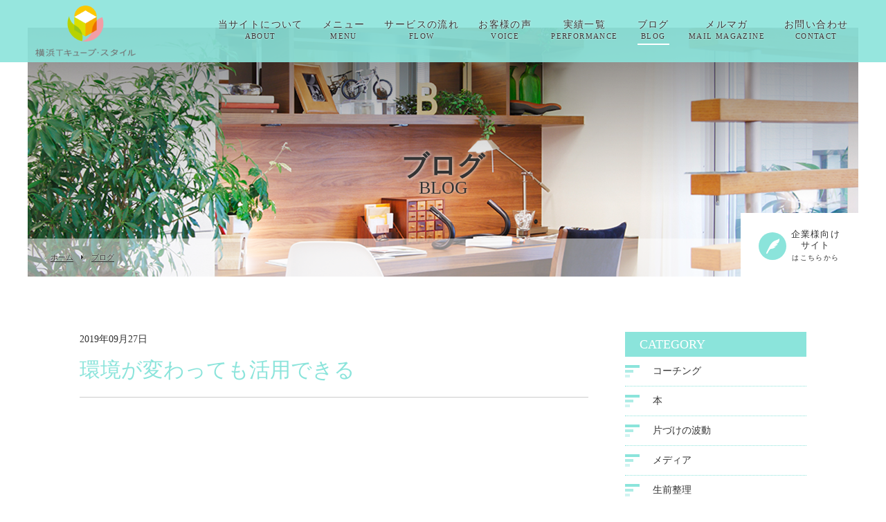

--- FILE ---
content_type: text/html; charset=UTF-8
request_url: https://seirist.jp/voicepost/%E7%92%B0%E5%A2%83%E3%81%8C%E5%A4%89%E3%82%8F%E3%81%A3%E3%81%A6%E3%82%82%E6%B4%BB%E7%94%A8%E3%81%A7%E3%81%8D%E3%82%8B/
body_size: 7908
content:
<!DOCTYPE html>
<html dir="ltr" lang="ja">
<head>
<meta charset="UTF-8">
	<meta name="viewport" content="width=1100">
	<meta name="format-detection" content="telephone=no">


<title>横浜Tキューブ・スタイル</title>


<link rel="shortcut icon" href="https://seirist.jp/wp-content/themes/05701/favicon.ico" type="image/x-icon" />
<link rel="stylesheet" href="https://seirist.jp/wp-content/themes/05701/style.css" media="all">
<link href="https://fonts.googleapis.com/css?family=Hammersmith+One" rel="stylesheet">
<link rel="stylesheet" href="https://maxcdn.bootstrapcdn.com/font-awesome/4.7.0/css/font-awesome.min.css">
<!--[if lt IE 9]>
<script src="https://seirist.jp/wp-content/themes/05701/js/html5.js"></script>
<script src="https://seirist.jp/wp-content/themes/05701/js/css3-mediaqueries.js"></script>
<![endif]-->
<script src="https://seirist.jp/wp-content/themes/05701/js/jquery.min.js"></script>
<script src="https://seirist.jp/wp-content/themes/05701/js/slick.min.js"></script>
<script src="https://seirist.jp/wp-content/themes/05701/js/script.js"></script>

		<!-- All in One SEO 4.7.0 - aioseo.com -->
		<meta name="robots" content="max-image-preview:large" />
		<link rel="canonical" href="https://seirist.jp/voicepost/%e7%92%b0%e5%a2%83%e3%81%8c%e5%a4%89%e3%82%8f%e3%81%a3%e3%81%a6%e3%82%82%e6%b4%bb%e7%94%a8%e3%81%a7%e3%81%8d%e3%82%8b/" />
		<meta name="generator" content="All in One SEO (AIOSEO) 4.7.0" />
		<meta property="og:locale" content="ja_JP" />
		<meta property="og:site_name" content="横浜Tキューブ・スタイル |" />
		<meta property="og:type" content="article" />
		<meta property="og:title" content="環境が変わっても活用できる | 横浜Tキューブ・スタイル" />
		<meta property="og:url" content="https://seirist.jp/voicepost/%e7%92%b0%e5%a2%83%e3%81%8c%e5%a4%89%e3%82%8f%e3%81%a3%e3%81%a6%e3%82%82%e6%b4%bb%e7%94%a8%e3%81%a7%e3%81%8d%e3%82%8b/" />
		<meta property="og:image" content="https://seirist.jp/wp-content/uploads/2024/05/HK.jpg" />
		<meta property="og:image:secure_url" content="https://seirist.jp/wp-content/uploads/2024/05/HK.jpg" />
		<meta property="og:image:width" content="1424" />
		<meta property="og:image:height" content="1440" />
		<meta property="article:published_time" content="2019-09-27T11:02:12+00:00" />
		<meta property="article:modified_time" content="2019-09-27T11:02:12+00:00" />
		<meta property="article:publisher" content="https://www.facebook.com/seiko.fujioka.t" />
		<meta name="twitter:card" content="summary_large_image" />
		<meta name="twitter:site" content="@fujiokaseiko7" />
		<meta name="twitter:title" content="環境が変わっても活用できる | 横浜Tキューブ・スタイル" />
		<meta name="twitter:creator" content="@fujiokaseiko7" />
		<meta name="twitter:image" content="https://seirist.jp/wp-content/uploads/2024/05/HK.jpg" />
		<script type="application/ld+json" class="aioseo-schema">
			{"@context":"https:\/\/schema.org","@graph":[{"@type":"BreadcrumbList","@id":"https:\/\/seirist.jp\/voicepost\/%e7%92%b0%e5%a2%83%e3%81%8c%e5%a4%89%e3%82%8f%e3%81%a3%e3%81%a6%e3%82%82%e6%b4%bb%e7%94%a8%e3%81%a7%e3%81%8d%e3%82%8b\/#breadcrumblist","itemListElement":[{"@type":"ListItem","@id":"https:\/\/seirist.jp\/#listItem","position":1,"name":"\u5bb6","item":"https:\/\/seirist.jp\/","nextItem":"https:\/\/seirist.jp\/voicepost\/%e7%92%b0%e5%a2%83%e3%81%8c%e5%a4%89%e3%82%8f%e3%81%a3%e3%81%a6%e3%82%82%e6%b4%bb%e7%94%a8%e3%81%a7%e3%81%8d%e3%82%8b\/#listItem"},{"@type":"ListItem","@id":"https:\/\/seirist.jp\/voicepost\/%e7%92%b0%e5%a2%83%e3%81%8c%e5%a4%89%e3%82%8f%e3%81%a3%e3%81%a6%e3%82%82%e6%b4%bb%e7%94%a8%e3%81%a7%e3%81%8d%e3%82%8b\/#listItem","position":2,"name":"\u74b0\u5883\u304c\u5909\u308f\u3063\u3066\u3082\u6d3b\u7528\u3067\u304d\u308b","previousItem":"https:\/\/seirist.jp\/#listItem"}]},{"@type":"WebPage","@id":"https:\/\/seirist.jp\/voicepost\/%e7%92%b0%e5%a2%83%e3%81%8c%e5%a4%89%e3%82%8f%e3%81%a3%e3%81%a6%e3%82%82%e6%b4%bb%e7%94%a8%e3%81%a7%e3%81%8d%e3%82%8b\/#webpage","url":"https:\/\/seirist.jp\/voicepost\/%e7%92%b0%e5%a2%83%e3%81%8c%e5%a4%89%e3%82%8f%e3%81%a3%e3%81%a6%e3%82%82%e6%b4%bb%e7%94%a8%e3%81%a7%e3%81%8d%e3%82%8b\/","name":"\u74b0\u5883\u304c\u5909\u308f\u3063\u3066\u3082\u6d3b\u7528\u3067\u304d\u308b | \u6a2a\u6d5cT\u30ad\u30e5\u30fc\u30d6\u30fb\u30b9\u30bf\u30a4\u30eb","inLanguage":"ja","isPartOf":{"@id":"https:\/\/seirist.jp\/#website"},"breadcrumb":{"@id":"https:\/\/seirist.jp\/voicepost\/%e7%92%b0%e5%a2%83%e3%81%8c%e5%a4%89%e3%82%8f%e3%81%a3%e3%81%a6%e3%82%82%e6%b4%bb%e7%94%a8%e3%81%a7%e3%81%8d%e3%82%8b\/#breadcrumblist"},"datePublished":"2019-09-27T20:02:12+09:00","dateModified":"2019-09-27T20:02:12+09:00"},{"@type":"WebSite","@id":"https:\/\/seirist.jp\/#website","url":"https:\/\/seirist.jp\/","name":"\u6a2a\u6d5cT\u30ad\u30e5\u30fc\u30d6\u30fb\u30b9\u30bf\u30a4\u30eb","inLanguage":"ja","publisher":{"@id":"https:\/\/seirist.jp\/#person"}}]}
		</script>
		<!-- All in One SEO -->

<link rel="alternate" title="oEmbed (JSON)" type="application/json+oembed" href="https://seirist.jp/wp-json/oembed/1.0/embed?url=https%3A%2F%2Fseirist.jp%2Fvoicepost%2F%25e7%2592%25b0%25e5%25a2%2583%25e3%2581%258c%25e5%25a4%2589%25e3%2582%258f%25e3%2581%25a3%25e3%2581%25a6%25e3%2582%2582%25e6%25b4%25bb%25e7%2594%25a8%25e3%2581%25a7%25e3%2581%258d%25e3%2582%258b%2F" />
<link rel="alternate" title="oEmbed (XML)" type="text/xml+oembed" href="https://seirist.jp/wp-json/oembed/1.0/embed?url=https%3A%2F%2Fseirist.jp%2Fvoicepost%2F%25e7%2592%25b0%25e5%25a2%2583%25e3%2581%258c%25e5%25a4%2589%25e3%2582%258f%25e3%2581%25a3%25e3%2581%25a6%25e3%2582%2582%25e6%25b4%25bb%25e7%2594%25a8%25e3%2581%25a7%25e3%2581%258d%25e3%2582%258b%2F&#038;format=xml" />
<style id='wp-img-auto-sizes-contain-inline-css' type='text/css'>
img:is([sizes=auto i],[sizes^="auto," i]){contain-intrinsic-size:3000px 1500px}
/*# sourceURL=wp-img-auto-sizes-contain-inline-css */
</style>
<style id='wp-block-library-inline-css' type='text/css'>
:root{--wp-block-synced-color:#7a00df;--wp-block-synced-color--rgb:122,0,223;--wp-bound-block-color:var(--wp-block-synced-color);--wp-editor-canvas-background:#ddd;--wp-admin-theme-color:#007cba;--wp-admin-theme-color--rgb:0,124,186;--wp-admin-theme-color-darker-10:#006ba1;--wp-admin-theme-color-darker-10--rgb:0,107,160.5;--wp-admin-theme-color-darker-20:#005a87;--wp-admin-theme-color-darker-20--rgb:0,90,135;--wp-admin-border-width-focus:2px}@media (min-resolution:192dpi){:root{--wp-admin-border-width-focus:1.5px}}.wp-element-button{cursor:pointer}:root .has-very-light-gray-background-color{background-color:#eee}:root .has-very-dark-gray-background-color{background-color:#313131}:root .has-very-light-gray-color{color:#eee}:root .has-very-dark-gray-color{color:#313131}:root .has-vivid-green-cyan-to-vivid-cyan-blue-gradient-background{background:linear-gradient(135deg,#00d084,#0693e3)}:root .has-purple-crush-gradient-background{background:linear-gradient(135deg,#34e2e4,#4721fb 50%,#ab1dfe)}:root .has-hazy-dawn-gradient-background{background:linear-gradient(135deg,#faaca8,#dad0ec)}:root .has-subdued-olive-gradient-background{background:linear-gradient(135deg,#fafae1,#67a671)}:root .has-atomic-cream-gradient-background{background:linear-gradient(135deg,#fdd79a,#004a59)}:root .has-nightshade-gradient-background{background:linear-gradient(135deg,#330968,#31cdcf)}:root .has-midnight-gradient-background{background:linear-gradient(135deg,#020381,#2874fc)}:root{--wp--preset--font-size--normal:16px;--wp--preset--font-size--huge:42px}.has-regular-font-size{font-size:1em}.has-larger-font-size{font-size:2.625em}.has-normal-font-size{font-size:var(--wp--preset--font-size--normal)}.has-huge-font-size{font-size:var(--wp--preset--font-size--huge)}.has-text-align-center{text-align:center}.has-text-align-left{text-align:left}.has-text-align-right{text-align:right}.has-fit-text{white-space:nowrap!important}#end-resizable-editor-section{display:none}.aligncenter{clear:both}.items-justified-left{justify-content:flex-start}.items-justified-center{justify-content:center}.items-justified-right{justify-content:flex-end}.items-justified-space-between{justify-content:space-between}.screen-reader-text{border:0;clip-path:inset(50%);height:1px;margin:-1px;overflow:hidden;padding:0;position:absolute;width:1px;word-wrap:normal!important}.screen-reader-text:focus{background-color:#ddd;clip-path:none;color:#444;display:block;font-size:1em;height:auto;left:5px;line-height:normal;padding:15px 23px 14px;text-decoration:none;top:5px;width:auto;z-index:100000}html :where(.has-border-color){border-style:solid}html :where([style*=border-top-color]){border-top-style:solid}html :where([style*=border-right-color]){border-right-style:solid}html :where([style*=border-bottom-color]){border-bottom-style:solid}html :where([style*=border-left-color]){border-left-style:solid}html :where([style*=border-width]){border-style:solid}html :where([style*=border-top-width]){border-top-style:solid}html :where([style*=border-right-width]){border-right-style:solid}html :where([style*=border-bottom-width]){border-bottom-style:solid}html :where([style*=border-left-width]){border-left-style:solid}html :where(img[class*=wp-image-]){height:auto;max-width:100%}:where(figure){margin:0 0 1em}html :where(.is-position-sticky){--wp-admin--admin-bar--position-offset:var(--wp-admin--admin-bar--height,0px)}@media screen and (max-width:600px){html :where(.is-position-sticky){--wp-admin--admin-bar--position-offset:0px}}

/*# sourceURL=wp-block-library-inline-css */
</style><style id='global-styles-inline-css' type='text/css'>
:root{--wp--preset--aspect-ratio--square: 1;--wp--preset--aspect-ratio--4-3: 4/3;--wp--preset--aspect-ratio--3-4: 3/4;--wp--preset--aspect-ratio--3-2: 3/2;--wp--preset--aspect-ratio--2-3: 2/3;--wp--preset--aspect-ratio--16-9: 16/9;--wp--preset--aspect-ratio--9-16: 9/16;--wp--preset--color--black: #000000;--wp--preset--color--cyan-bluish-gray: #abb8c3;--wp--preset--color--white: #ffffff;--wp--preset--color--pale-pink: #f78da7;--wp--preset--color--vivid-red: #cf2e2e;--wp--preset--color--luminous-vivid-orange: #ff6900;--wp--preset--color--luminous-vivid-amber: #fcb900;--wp--preset--color--light-green-cyan: #7bdcb5;--wp--preset--color--vivid-green-cyan: #00d084;--wp--preset--color--pale-cyan-blue: #8ed1fc;--wp--preset--color--vivid-cyan-blue: #0693e3;--wp--preset--color--vivid-purple: #9b51e0;--wp--preset--gradient--vivid-cyan-blue-to-vivid-purple: linear-gradient(135deg,rgb(6,147,227) 0%,rgb(155,81,224) 100%);--wp--preset--gradient--light-green-cyan-to-vivid-green-cyan: linear-gradient(135deg,rgb(122,220,180) 0%,rgb(0,208,130) 100%);--wp--preset--gradient--luminous-vivid-amber-to-luminous-vivid-orange: linear-gradient(135deg,rgb(252,185,0) 0%,rgb(255,105,0) 100%);--wp--preset--gradient--luminous-vivid-orange-to-vivid-red: linear-gradient(135deg,rgb(255,105,0) 0%,rgb(207,46,46) 100%);--wp--preset--gradient--very-light-gray-to-cyan-bluish-gray: linear-gradient(135deg,rgb(238,238,238) 0%,rgb(169,184,195) 100%);--wp--preset--gradient--cool-to-warm-spectrum: linear-gradient(135deg,rgb(74,234,220) 0%,rgb(151,120,209) 20%,rgb(207,42,186) 40%,rgb(238,44,130) 60%,rgb(251,105,98) 80%,rgb(254,248,76) 100%);--wp--preset--gradient--blush-light-purple: linear-gradient(135deg,rgb(255,206,236) 0%,rgb(152,150,240) 100%);--wp--preset--gradient--blush-bordeaux: linear-gradient(135deg,rgb(254,205,165) 0%,rgb(254,45,45) 50%,rgb(107,0,62) 100%);--wp--preset--gradient--luminous-dusk: linear-gradient(135deg,rgb(255,203,112) 0%,rgb(199,81,192) 50%,rgb(65,88,208) 100%);--wp--preset--gradient--pale-ocean: linear-gradient(135deg,rgb(255,245,203) 0%,rgb(182,227,212) 50%,rgb(51,167,181) 100%);--wp--preset--gradient--electric-grass: linear-gradient(135deg,rgb(202,248,128) 0%,rgb(113,206,126) 100%);--wp--preset--gradient--midnight: linear-gradient(135deg,rgb(2,3,129) 0%,rgb(40,116,252) 100%);--wp--preset--font-size--small: 13px;--wp--preset--font-size--medium: 20px;--wp--preset--font-size--large: 36px;--wp--preset--font-size--x-large: 42px;--wp--preset--spacing--20: 0.44rem;--wp--preset--spacing--30: 0.67rem;--wp--preset--spacing--40: 1rem;--wp--preset--spacing--50: 1.5rem;--wp--preset--spacing--60: 2.25rem;--wp--preset--spacing--70: 3.38rem;--wp--preset--spacing--80: 5.06rem;--wp--preset--shadow--natural: 6px 6px 9px rgba(0, 0, 0, 0.2);--wp--preset--shadow--deep: 12px 12px 50px rgba(0, 0, 0, 0.4);--wp--preset--shadow--sharp: 6px 6px 0px rgba(0, 0, 0, 0.2);--wp--preset--shadow--outlined: 6px 6px 0px -3px rgb(255, 255, 255), 6px 6px rgb(0, 0, 0);--wp--preset--shadow--crisp: 6px 6px 0px rgb(0, 0, 0);}:where(.is-layout-flex){gap: 0.5em;}:where(.is-layout-grid){gap: 0.5em;}body .is-layout-flex{display: flex;}.is-layout-flex{flex-wrap: wrap;align-items: center;}.is-layout-flex > :is(*, div){margin: 0;}body .is-layout-grid{display: grid;}.is-layout-grid > :is(*, div){margin: 0;}:where(.wp-block-columns.is-layout-flex){gap: 2em;}:where(.wp-block-columns.is-layout-grid){gap: 2em;}:where(.wp-block-post-template.is-layout-flex){gap: 1.25em;}:where(.wp-block-post-template.is-layout-grid){gap: 1.25em;}.has-black-color{color: var(--wp--preset--color--black) !important;}.has-cyan-bluish-gray-color{color: var(--wp--preset--color--cyan-bluish-gray) !important;}.has-white-color{color: var(--wp--preset--color--white) !important;}.has-pale-pink-color{color: var(--wp--preset--color--pale-pink) !important;}.has-vivid-red-color{color: var(--wp--preset--color--vivid-red) !important;}.has-luminous-vivid-orange-color{color: var(--wp--preset--color--luminous-vivid-orange) !important;}.has-luminous-vivid-amber-color{color: var(--wp--preset--color--luminous-vivid-amber) !important;}.has-light-green-cyan-color{color: var(--wp--preset--color--light-green-cyan) !important;}.has-vivid-green-cyan-color{color: var(--wp--preset--color--vivid-green-cyan) !important;}.has-pale-cyan-blue-color{color: var(--wp--preset--color--pale-cyan-blue) !important;}.has-vivid-cyan-blue-color{color: var(--wp--preset--color--vivid-cyan-blue) !important;}.has-vivid-purple-color{color: var(--wp--preset--color--vivid-purple) !important;}.has-black-background-color{background-color: var(--wp--preset--color--black) !important;}.has-cyan-bluish-gray-background-color{background-color: var(--wp--preset--color--cyan-bluish-gray) !important;}.has-white-background-color{background-color: var(--wp--preset--color--white) !important;}.has-pale-pink-background-color{background-color: var(--wp--preset--color--pale-pink) !important;}.has-vivid-red-background-color{background-color: var(--wp--preset--color--vivid-red) !important;}.has-luminous-vivid-orange-background-color{background-color: var(--wp--preset--color--luminous-vivid-orange) !important;}.has-luminous-vivid-amber-background-color{background-color: var(--wp--preset--color--luminous-vivid-amber) !important;}.has-light-green-cyan-background-color{background-color: var(--wp--preset--color--light-green-cyan) !important;}.has-vivid-green-cyan-background-color{background-color: var(--wp--preset--color--vivid-green-cyan) !important;}.has-pale-cyan-blue-background-color{background-color: var(--wp--preset--color--pale-cyan-blue) !important;}.has-vivid-cyan-blue-background-color{background-color: var(--wp--preset--color--vivid-cyan-blue) !important;}.has-vivid-purple-background-color{background-color: var(--wp--preset--color--vivid-purple) !important;}.has-black-border-color{border-color: var(--wp--preset--color--black) !important;}.has-cyan-bluish-gray-border-color{border-color: var(--wp--preset--color--cyan-bluish-gray) !important;}.has-white-border-color{border-color: var(--wp--preset--color--white) !important;}.has-pale-pink-border-color{border-color: var(--wp--preset--color--pale-pink) !important;}.has-vivid-red-border-color{border-color: var(--wp--preset--color--vivid-red) !important;}.has-luminous-vivid-orange-border-color{border-color: var(--wp--preset--color--luminous-vivid-orange) !important;}.has-luminous-vivid-amber-border-color{border-color: var(--wp--preset--color--luminous-vivid-amber) !important;}.has-light-green-cyan-border-color{border-color: var(--wp--preset--color--light-green-cyan) !important;}.has-vivid-green-cyan-border-color{border-color: var(--wp--preset--color--vivid-green-cyan) !important;}.has-pale-cyan-blue-border-color{border-color: var(--wp--preset--color--pale-cyan-blue) !important;}.has-vivid-cyan-blue-border-color{border-color: var(--wp--preset--color--vivid-cyan-blue) !important;}.has-vivid-purple-border-color{border-color: var(--wp--preset--color--vivid-purple) !important;}.has-vivid-cyan-blue-to-vivid-purple-gradient-background{background: var(--wp--preset--gradient--vivid-cyan-blue-to-vivid-purple) !important;}.has-light-green-cyan-to-vivid-green-cyan-gradient-background{background: var(--wp--preset--gradient--light-green-cyan-to-vivid-green-cyan) !important;}.has-luminous-vivid-amber-to-luminous-vivid-orange-gradient-background{background: var(--wp--preset--gradient--luminous-vivid-amber-to-luminous-vivid-orange) !important;}.has-luminous-vivid-orange-to-vivid-red-gradient-background{background: var(--wp--preset--gradient--luminous-vivid-orange-to-vivid-red) !important;}.has-very-light-gray-to-cyan-bluish-gray-gradient-background{background: var(--wp--preset--gradient--very-light-gray-to-cyan-bluish-gray) !important;}.has-cool-to-warm-spectrum-gradient-background{background: var(--wp--preset--gradient--cool-to-warm-spectrum) !important;}.has-blush-light-purple-gradient-background{background: var(--wp--preset--gradient--blush-light-purple) !important;}.has-blush-bordeaux-gradient-background{background: var(--wp--preset--gradient--blush-bordeaux) !important;}.has-luminous-dusk-gradient-background{background: var(--wp--preset--gradient--luminous-dusk) !important;}.has-pale-ocean-gradient-background{background: var(--wp--preset--gradient--pale-ocean) !important;}.has-electric-grass-gradient-background{background: var(--wp--preset--gradient--electric-grass) !important;}.has-midnight-gradient-background{background: var(--wp--preset--gradient--midnight) !important;}.has-small-font-size{font-size: var(--wp--preset--font-size--small) !important;}.has-medium-font-size{font-size: var(--wp--preset--font-size--medium) !important;}.has-large-font-size{font-size: var(--wp--preset--font-size--large) !important;}.has-x-large-font-size{font-size: var(--wp--preset--font-size--x-large) !important;}
/*# sourceURL=global-styles-inline-css */
</style>

<style id='classic-theme-styles-inline-css' type='text/css'>
/*! This file is auto-generated */
.wp-block-button__link{color:#fff;background-color:#32373c;border-radius:9999px;box-shadow:none;text-decoration:none;padding:calc(.667em + 2px) calc(1.333em + 2px);font-size:1.125em}.wp-block-file__button{background:#32373c;color:#fff;text-decoration:none}
/*# sourceURL=/wp-includes/css/classic-themes.min.css */
</style>
<link rel='stylesheet' id='wp-pagenavi-css' href='https://seirist.jp/wp-content/plugins/wp-pagenavi/pagenavi-css.css?ver=2.70' type='text/css' media='all' />
<link rel="https://api.w.org/" href="https://seirist.jp/wp-json/" /><meta name="bmi-version" content="1.4.6" /><style type="text/css">.recentcomments a{display:inline !important;padding:0 !important;margin:0 !important;}</style></head>
<body>




<header class="">
	<section class="gf navigation">
		<div class="f_cc">
			<h1 class="logo f_box f_center"><a href="https://seirist.jp/">
				<!-- 横浜Tキューブ・スタイル -->
				<img src="https://seirist.jp/wp-content/themes/05701/img/logo_header.png" alt="横浜Tキューブ・スタイル">
			</a></h1>
			<nav class="menu">
				<ul id="navi">
					<li><a href="https://seirist.jp/about/" class="">当サイトについて<span><br>ABOUT</span></a></li>
					<li><a href="https://seirist.jp/menu/" class="">メニュー<span><br>MENU</span></a></li>
					<li><a href="https://seirist.jp/flow/" class="">サービスの流れ<span><br>FLOW</span></a></li>
					<li><a href="https://seirist.jp/voice/" class="">お客様の声<span><br>VOICE</span></a></li>
					<li><a href="https://seirist.jp/category/performance/" class="">実績一覧<span><br>PERFORMANCE</span></a></li>
<!-- 					<li><a href="https://seirist.jp/access/" class="">アクセス<span><br>ACCESS</span></a></li> -->
					<li><a href="https://seirist.jp/blog/" class="active">ブログ<span><br>BLOG</span></a></li>
					<li><a href="//my56p.com/p/r/vpzdS1D7" class="" target="_blank">メルマガ<span><br>MAIL MAGAZINE</span></a></li>
					<li><a href="https://seirist.jp/contact/" class="">お問い合わせ<span><br>CONTACT</span></a></li>
				</ul>
				<div class="sp">
					<a href="https://seirist.com/"target="_blank"class=" reserve f_cc">
						<p><img src="https://seirist.jp/wp-content/themes/05701/img/common/feather_c.png" width="50%" alt="横浜Tキューブ・スタイル"></p>
						<p>企業様向けサイト<span><br>はこちらから</span></p>
					</a>
				</div>
			</nav>
		</div>
	</section>
	<section class="sp navi">
		<nav>
			<div class="f_box f_h_sb f_center">
				<a href="tel:045-479-2187" class="tel f_cc"><i class="fa fa-phone" aria-hidden="true"></i></a>
				<div class="toggle  f_cc">
					<button class="hamburger hamburger--spin" type="button" id="toggle">
						<span class="hamburger-box">
							<span class="hamburger-inner"></span>
						</span>
					</button>
				</div>
			</div>
		</nav>
	</section>
</header>
<main><section class="kv">
	<figure id="kv" class="blog f_cc">
		<figcaption class="gf"><h2>BLOG<span>ブログ</span></h2></figcaption>
	</figure>
	<div class="button f_box f_h_sb f_end">
		<nav id="bread">
			<ol class="f_box f_center f_h_start">
				<li class="f_box"><a href="https://seirist.jp/">ホーム</a></li>
				<li><a href="https://seirist.jp/blog/">ブログ</a></li>
			</ol>
		</nav>
		<a href="https://seirist.com/"target="_blank"class="gf f_box f_center link pc">
	<p class="feather f_cc"><img src="https://seirist.jp/wp-content/themes/05701/img/common/feather.png" alt="エステサロン"></p><p>企業様向け<br class="pc">サイト<span><br>はこちらから</span></p>
</a>
	</div>
</section>
<section>
	<article id="post" class="f_box f_res">
		<div class="col w70 scroll" data-type="up">

			<p>2019年09月27日</p>
			<h3 class="single">環境が変わっても活用できる</h3>
			<p>
						</p>
			<div class="content">
									</div>

			<div class="single_paging f_box f_h_sb">
							
									<div class="back">
				<a href="https://seirist.jp/voicepost/%e5%8f%8e%e7%b4%8d%e3%81%ae%e5%a5%a5%e6%b7%b1%e3%81%95%e3%82%92%e7%9f%a5%e3%82%8b%e3%81%8d%e3%81%a3%e3%81%8b%e3%81%91%e3%81%ab%e3%81%aa%e3%82%8a%e3%81%be%e3%81%97%e3%81%9f/" class="btn main single">
					<i class="fa fa-chevron-circle-left" aria-hidden="true"></i> 前ページ
				</a>
			</div>
			
						<div class="next">
				<a href="https://seirist.jp/voicepost/%e5%b0%91%e3%81%97%e3%81%a5%e3%81%a4%e5%ae%9f%e8%b7%b5%e3%81%97%e3%81%a6%e3%81%84%e3%81%8d%e3%81%9f%e3%81%84/" class="btn main single">
					次ページ <i class="fa fa-chevron-circle-right" aria-hidden="true"></i>
				</a>
			</div>
						</div>
			<div class="f_box f_h_center">
				<a href="https://seirist.jp/blog/" class="btn main"><i class="fa fa-chevron-circle-left" aria-hidden="true"></i> 一覧へ戻る</a>
			</div>
			<div class="blank"></div>
		</div>
		<div class="side col w25 scroll" data-type="up">
			<div id="category">
				<h3 class="gf">CATEGORY</h3>
<ul>


<li class="f_box f_center"><p class="deco"></p><a href="https://seirist.jp/category/%e3%82%b3%e3%83%bc%e3%83%81%e3%83%b3%e3%82%b0/">コーチング</a></li>
<li class="f_box f_center"><p class="deco"></p><a href="https://seirist.jp/category/product/%e6%9c%ac/">本</a></li>
<li class="f_box f_center"><p class="deco"></p><a href="https://seirist.jp/category/%e7%89%87%e3%81%a5%e3%81%91%e3%81%ae%e6%b3%a2%e5%8b%95/">片づけの波動</a></li>
<li class="f_box f_center"><p class="deco"></p><a href="https://seirist.jp/category/%e3%83%a1%e3%83%87%e3%82%a3%e3%82%a2/">メディア</a></li>
<li class="f_box f_center"><p class="deco"></p><a href="https://seirist.jp/category/%e7%94%9f%e5%89%8d%e6%95%b4%e7%90%86/">生前整理</a></li>
<li class="f_box f_center"><p class="deco"></p><a href="https://seirist.jp/category/%e7%b5%82%e6%b4%bb/">終活</a></li>
<li class="f_box f_center"><p class="deco"></p><a href="https://seirist.jp/category/%e9%81%ba%e5%93%81%e6%95%b4%e7%90%86/">遺品整理</a></li>
<li class="f_box f_center"><p class="deco"></p><a href="https://seirist.jp/category/%e7%89%87%e3%81%a5%e3%81%91/">片づけ</a></li>
<li class="f_box f_center"><p class="deco"></p><a href="https://seirist.jp/category/%e5%ae%9f%e5%ae%b6%e3%81%ae%e7%89%87%e3%81%a5%e3%81%91/">実家の片づけ</a></li>
<li class="f_box f_center"><p class="deco"></p><a href="https://seirist.jp/category/product/">商品</a></li>
<li class="f_box f_center"><p class="deco"></p><a href="https://seirist.jp/category/course/%e6%95%b4%e7%90%86%e5%8f%8e%e7%b4%8d%e3%82%a2%e3%83%89%e3%83%90%e3%82%a4%e3%82%b6%e3%83%bc%e3%82%b8%e3%83%a5%e3%83%8b%e3%82%a22%e7%b4%9a/">整理収納アドバイザージュニア2級</a></li>
<li class="f_box f_center"><p class="deco"></p><a href="https://seirist.jp/category/performance/">実績一覧</a></li>
<li class="f_box f_center"><p class="deco"></p><a href="https://seirist.jp/category/course/%e6%95%b4%e7%90%86%e5%8f%8e%e7%b4%8d%e3%82%a2%e3%83%89%e3%83%90%e3%82%a4%e3%82%b6%e3%83%bc%e6%ba%961%e7%b4%9a%e8%aa%8d%e5%ae%9a%e8%ac%9b%e5%ba%a7/">整理収納アドバイザー準1級認定講座</a></li>
<li class="f_box f_center"><p class="deco"></p><a href="https://seirist.jp/category/concept/">コンセプト</a></li>
<li class="f_box f_center"><p class="deco"></p><a href="https://seirist.jp/category/%e7%89%87%e3%81%a5%e3%81%91/%e9%98%b2%e7%81%bd/">防災</a></li>
<li class="f_box f_center"><p class="deco"></p><a href="https://seirist.jp/category/course/">整理収納アドバイザー2級認定講座</a></li>
<li class="f_box f_center"><p class="deco"></p><a href="https://seirist.jp/category/on-line/">オンライン講座</a></li>
<li class="f_box f_center"><p class="deco"></p><a href="https://seirist.jp/category/happy/%e4%ba%ba%e7%94%9f%e3%81%ae%e6%95%b4%e7%90%86/">人生の整理</a></li>
<li class="f_box f_center"><p class="deco"></p><a href="https://seirist.jp/category/news/">NEWS</a></li>
<li class="f_box f_center"><p class="deco"></p><a href="https://seirist.jp/category/category-1/">キャンペーン</a></li>
<li class="f_box f_center"><p class="deco"></p><a href="https://seirist.jp/category/blog/">ブログ</a></li>
<li class="f_box f_center"><p class="deco"></p><a href="https://seirist.jp/category/seminar/">セミナー・講座</a></li>
<li class="f_box f_center"><p class="deco"></p><a href="https://seirist.jp/category/kataduke/">お片づけサービス</a></li>
<li class="f_box f_center"><p class="deco"></p><a href="https://seirist.jp/category/happy/">片づけ風水</a></li>
<li class="f_box f_center"><p class="deco"></p><a href="https://seirist.jp/category/ctherapy/">カラーセラピー</a></li>
<li class="f_box f_center"><p class="deco"></p><a href="https://seirist.jp/category/acard/">アソシエーションカード</a></li>
</ul>			</div>
			<div id="recent">
				<h3 class="gf">NEW ARTICLE</h3>
<ul>
		<li>
		<a href="https://seirist.jp/news/%e3%81%82%e3%81%aa%e3%81%9f%e3%81%ae%e6%9c%aa%e6%9d%a5%e3%81%ae%e9%83%a8%e5%b1%8b%e3%81%8c%e8%a6%8b%e3%81%88%e3%82%8b%e3%82%bf%e3%82%a4%e3%83%a0%e3%82%b9%e3%83%aa%e3%83%83%e3%83%97%e9%9f%b3%e5%a3%b0/" class="f_box">
			<div>
				<span  class="date ">2023.04.15</span>
				<p>あなたの未来の部屋が見えるタイムスリップ音声ファイル公開</p>
			</div>
		</a>
	</li>
		<li>
		<a href="https://seirist.jp/news/%e6%95%b4%e7%90%86%e5%8f%8e%e7%b4%8d%e3%82%a2%e3%83%89%e3%83%90%e3%82%a4%e3%82%b6%e3%83%bc%ef%bc%92%e7%b4%9a%e8%aa%8d%e5%ae%9a%e8%ac%9b%e5%ba%a7%e3%80%81%e6%ba%961%e7%b4%9a%e8%ac%9b%e5%ba%a7-3/" class="f_box">
			<div>
				<span  class="date ">2025.11.03</span>
				<p>整理収納アドバイザー２級認定講座、準1級講座、他11～1月講座案内</p>
			</div>
		</a>
	</li>
		<li>
		<a href="https://seirist.jp/news/65%e6%ad%b3%e3%81%be%e3%81%a7%e3%81%ab%e3%80%87%e3%80%87%e3%82%92%e6%8d%a8%e3%81%a6%e3%81%9f%e3%82%89%e3%81%86%e3%81%be%e3%81%8f%e3%81%84%e3%81%8f%ef%bc%81/" class="f_box">
			<div>
				<span  class="date ">2025.09.03</span>
				<p>65歳までに〇〇を捨てたらうまくいく！</p>
			</div>
		</a>
	</li>
		<li>
		<a href="https://seirist.jp/news/%e3%81%93%e3%81%ae%e6%96%ad%e6%8d%a8%e9%9b%a2%e3%81%99%e3%82%8b%e3%81%a0%e3%81%91%e3%81%a7%e9%87%91%e9%81%8b%e6%80%a5%e4%b8%8a%e6%98%87%ef%bc%81/" class="f_box">
			<div>
				<span  class="date ">2025.09.02</span>
				<p>この断捨離するだけで金運急上昇！</p>
			</div>
		</a>
	</li>
		</ul>			</div>
			<div id="archive">
				<h3 class="gf">ARCHIVE</h3>
<ul>
	<li><a href='https://seirist.jp/2025/11/'>2025年11月</a></li>
	<li><a href='https://seirist.jp/2025/09/'>2025年9月</a></li>
	<li><a href='https://seirist.jp/2025/08/'>2025年8月</a></li>
	<li><a href='https://seirist.jp/2025/07/'>2025年7月</a></li>
	<li><a href='https://seirist.jp/2025/06/'>2025年6月</a></li>
	<li><a href='https://seirist.jp/2025/05/'>2025年5月</a></li>
	<li><a href='https://seirist.jp/2025/04/'>2025年4月</a></li>
	<li><a href='https://seirist.jp/2025/03/'>2025年3月</a></li>
	<li><a href='https://seirist.jp/2025/01/'>2025年1月</a></li>
	<li><a href='https://seirist.jp/2024/12/'>2024年12月</a></li>
	<li><a href='https://seirist.jp/2024/11/'>2024年11月</a></li>
	<li><a href='https://seirist.jp/2024/10/'>2024年10月</a></li>
	<li><a href='https://seirist.jp/2024/09/'>2024年9月</a></li>
	<li><a href='https://seirist.jp/2024/08/'>2024年8月</a></li>
	<li><a href='https://seirist.jp/2024/07/'>2024年7月</a></li>
	<li><a href='https://seirist.jp/2024/06/'>2024年6月</a></li>
	<li><a href='https://seirist.jp/2024/05/'>2024年5月</a></li>
	<li><a href='https://seirist.jp/2024/04/'>2024年4月</a></li>
	<li><a href='https://seirist.jp/2024/03/'>2024年3月</a></li>
	<li><a href='https://seirist.jp/2024/02/'>2024年2月</a></li>
	<li><a href='https://seirist.jp/2024/01/'>2024年1月</a></li>
	<li><a href='https://seirist.jp/2023/12/'>2023年12月</a></li>
	<li><a href='https://seirist.jp/2023/11/'>2023年11月</a></li>
	<li><a href='https://seirist.jp/2023/10/'>2023年10月</a></li>
	<li><a href='https://seirist.jp/2023/09/'>2023年9月</a></li>
	<li><a href='https://seirist.jp/2023/08/'>2023年8月</a></li>
	<li><a href='https://seirist.jp/2023/07/'>2023年7月</a></li>
	<li><a href='https://seirist.jp/2023/06/'>2023年6月</a></li>
	<li><a href='https://seirist.jp/2023/05/'>2023年5月</a></li>
	<li><a href='https://seirist.jp/2023/04/'>2023年4月</a></li>
	<li><a href='https://seirist.jp/2023/03/'>2023年3月</a></li>
	<li><a href='https://seirist.jp/2023/02/'>2023年2月</a></li>
	<li><a href='https://seirist.jp/2023/01/'>2023年1月</a></li>
	<li><a href='https://seirist.jp/2022/12/'>2022年12月</a></li>
	<li><a href='https://seirist.jp/2022/11/'>2022年11月</a></li>
	<li><a href='https://seirist.jp/2022/10/'>2022年10月</a></li>
	<li><a href='https://seirist.jp/2022/09/'>2022年9月</a></li>
	<li><a href='https://seirist.jp/2022/08/'>2022年8月</a></li>
	<li><a href='https://seirist.jp/2022/07/'>2022年7月</a></li>
	<li><a href='https://seirist.jp/2022/06/'>2022年6月</a></li>
	<li><a href='https://seirist.jp/2022/05/'>2022年5月</a></li>
	<li><a href='https://seirist.jp/2022/04/'>2022年4月</a></li>
	<li><a href='https://seirist.jp/2022/03/'>2022年3月</a></li>
	<li><a href='https://seirist.jp/2022/02/'>2022年2月</a></li>
	<li><a href='https://seirist.jp/2022/01/'>2022年1月</a></li>
	<li><a href='https://seirist.jp/2021/11/'>2021年11月</a></li>
	<li><a href='https://seirist.jp/2021/10/'>2021年10月</a></li>
	<li><a href='https://seirist.jp/2021/09/'>2021年9月</a></li>
	<li><a href='https://seirist.jp/2021/08/'>2021年8月</a></li>
	<li><a href='https://seirist.jp/2021/07/'>2021年7月</a></li>
	<li><a href='https://seirist.jp/2021/05/'>2021年5月</a></li>
	<li><a href='https://seirist.jp/2021/04/'>2021年4月</a></li>
	<li><a href='https://seirist.jp/2021/03/'>2021年3月</a></li>
	<li><a href='https://seirist.jp/2021/01/'>2021年1月</a></li>
	<li><a href='https://seirist.jp/2020/12/'>2020年12月</a></li>
	<li><a href='https://seirist.jp/2020/11/'>2020年11月</a></li>
	<li><a href='https://seirist.jp/2020/10/'>2020年10月</a></li>
	<li><a href='https://seirist.jp/2020/09/'>2020年9月</a></li>
	<li><a href='https://seirist.jp/2020/08/'>2020年8月</a></li>
	<li><a href='https://seirist.jp/2020/07/'>2020年7月</a></li>
	<li><a href='https://seirist.jp/2020/06/'>2020年6月</a></li>
	<li><a href='https://seirist.jp/2020/05/'>2020年5月</a></li>
	<li><a href='https://seirist.jp/2020/04/'>2020年4月</a></li>
	<li><a href='https://seirist.jp/2020/03/'>2020年3月</a></li>
	<li><a href='https://seirist.jp/2020/02/'>2020年2月</a></li>
	<li><a href='https://seirist.jp/2020/01/'>2020年1月</a></li>
	<li><a href='https://seirist.jp/2019/12/'>2019年12月</a></li>
	<li><a href='https://seirist.jp/2019/11/'>2019年11月</a></li>
	<li><a href='https://seirist.jp/2019/09/'>2019年9月</a></li>
	<li><a href='https://seirist.jp/2019/08/'>2019年8月</a></li>
	<li><a href='https://seirist.jp/2019/07/'>2019年7月</a></li>
	<li><a href='https://seirist.jp/2018/08/'>2018年8月</a></li>
</ul>			</div>
		</div>
	</article>
</section>
</main>
<a href="#toTop" class="toTop"><img src="https://seirist.jp/wp-content/themes/05701/img/common/to_top.png"  alt="横浜Tキューブ・スタイル"/></a>
<section id="cta" class="cta bg_cta tc">
	<h2 class="gf">お問い合わせ</h2>
	<p>CONTACT</p>
	<article class="f_box f_h_center f_wrap">
		<div class="web col w30l">
			<p>ご予約・お問い合わせはこちら</p>
			<a href="https://seirist.jp/contact/" class="btn">
お問い合わせフォーム
			</a>
		</div>
		<div class="tel col w30l">
			<p>お電話でのお問い合わせはこちら</p>
			<a href="tel:045-479-2187" class="btn">
045-479-2187
			</a>
		</div>
	</article>
	<p class="social f_box f_h_sb f_end ma">
		<a href="https://twitter.com/t_kyubu" target="blank" class="f_cc twitter"><i class="fa fa-twitter" aria-hidden="true"></i></a>
		<a href="https://www.facebook.com/seiko.fujioka.t" target="blank" class="f_cc facebook"><i class="fa fa-facebook" aria-hidden="true"></i></a>
<!-- 		<a href="https://www.instagram.com/hairsalon_sg/" target="blank" class="f_cc instagram"><i class="fa fa-instagram" aria-hidden="true"></i></a> -->
	</p>
</section>
<footer>
	<section class="np">
		<article class="pc f_box f_res f_center">
			<div class="tl">
				<h1 class="logo f_box f_center gf"><a href="https://seirist.jp/">
					<!-- 横浜Tキューブ・スタイル -->
					<img src="https://seirist.jp/wp-content/themes/05701/img/logo_header.png" alt="横浜Tキューブ・スタイル">
				</a></h1>
			</div>
			<nav class="menu">
				<ul class="gf f_box f_h_center">
					<li><a href="https://seirist.jp/about/">当サイトについて<span><br>ABOUT</span></a></li>
					<li><a href="https://seirist.jp/menu/">メニュー<span><br>MENU</span></a></li>
					<li><a href="https://seirist.jp/flow/">サービスの流れ<span><br>FLOW</span></a></li>
					<li><a href="https://seirist.jp/voice/">お客様の声<span><br>VOICE</span></a></li>
					<li><a href="https://seirist.jp/category/performance/" class="">実績一覧<span><br>PERFORMANCE</span></a></li>
<!-- 					<li><a href="https://seirist.jp/access/">アクセス<span><br>ACCESS</span></a></li> -->
					<li><a href="https://seirist.jp/blog/">ブログ<span><br>BLOG</span></a></li>
					<li><a href="//my56p.com/p/r/vpzdS1D7" target="_blank">メルマガ<span><br>MAIL MAGAZINE</span></a></li>
					<li><a href="https://seirist.jp/contact/">お問い合わせ<span><br>CONTACT</span></a></li>
				</ul>
			</nav>
		</article>
	<p class="copy">&copy; 2019 横浜Tキューブ・スタイル</p>
	</section>
</footer>
<script type="speculationrules">
{"prefetch":[{"source":"document","where":{"and":[{"href_matches":"/*"},{"not":{"href_matches":["/wp-*.php","/wp-admin/*","/wp-content/uploads/*","/wp-content/*","/wp-content/plugins/*","/wp-content/themes/05701/*","/*\\?(.+)"]}},{"not":{"selector_matches":"a[rel~=\"nofollow\"]"}},{"not":{"selector_matches":".no-prefetch, .no-prefetch a"}}]},"eagerness":"conservative"}]}
</script>
</body>
</html>